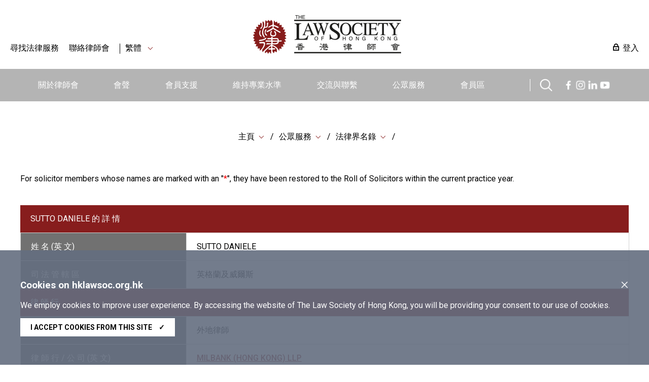

--- FILE ---
content_type: text/html; charset=utf-8
request_url: https://www.hklawsoc.org.hk/zh-HK/Serve-the-Public/The-Law-List/Member-Details?MemId=37082
body_size: 8536
content:



<!DOCTYPE html>
<html lang="zh" site="website">
<head>
    <meta charset="utf-8" />
    <meta content="width=device-width, initial-scale=1" name="viewport" />

    <title> | The Law Society of Hong Kong</title>
    <link href="/css/normalize.css" rel="stylesheet" type="text/css" />
    <link href="/js/jqueryUI/jquery-ui.css" rel="stylesheet" type="text/css" />
    <link href="/css/swiper.min.css" rel="stylesheet" type="text/css" />
    <link href="/css/law.css?ver=1.2" rel="stylesheet" type="text/css" />
    <link href="/css/law_custom.css" rel="stylesheet" type="text/css" />
    <link href="https://fonts.googleapis.com/css2?family=Noto+Sans+TC&display=swap" rel="stylesheet">
    <link href="https://fonts.googleapis.com/css2?family=Roboto:wght@300;400;500;700;900&display=swap" rel="stylesheet">
    <script type="text/javascript" src="/js/jquery.js"></script>
    <script type="text/javascript" src="/js/jqueryUI/jquery-ui.js"></script>
    <script type="text/javascript" src="/js/swiper.min.js"></script>
    <script type="text/javascript" src="/js/law.js"></script>
    <script type="text/javascript" src="/js/law_custom.js"></script>
    <script type="text/javascript" src="/js/imgsize.js"></script>

    <link rel="apple-touch-icon" sizes="57x57" href="/img/fav/apple-icon-57x57.png">
    <link rel="apple-touch-icon" sizes="60x60" href="/img/fav/apple-icon-60x60.png">
    <link rel="apple-touch-icon" sizes="72x72" href="/img/fav/apple-icon-72x72.png">
    <link rel="apple-touch-icon" sizes="76x76" href="/img/fav/apple-icon-76x76.png">
    <link rel="apple-touch-icon" sizes="114x114" href="/img/fav/apple-icon-114x114.png">
    <link rel="apple-touch-icon" sizes="120x120" href="/img/fav/apple-icon-120x120.png">
    <link rel="apple-touch-icon" sizes="144x144" href="/img/fav/apple-icon-144x144.png">
    <link rel="apple-touch-icon" sizes="152x152" href="/img/fav/apple-icon-152x152.png">
    <link rel="apple-touch-icon" sizes="180x180" href="/img/fav/apple-icon-180x180.png">
    <link rel="icon" type="image/png" sizes="192x192" href="/img/fav/android-icon-192x192.png">
    <link rel="icon" type="image/png" sizes="32x32" href="/img/fav/favicon-32x32.png">
    <link rel="icon" type="image/png" sizes="96x96" href="/img/fav/favicon-96x96.png">
    <link rel="icon" type="image/png" sizes="16x16" href="/img/fav/favicon-16x16.png">
    <meta name="msapplication-TileColor" content="#ffffff">
    <meta name="msapplication-TileImage" content="/img/fav/ms-icon-144x144.png">

    <!-- Google tag (gtag.js) -->
<script async src="https://www.googletagmanager.com/gtag/js?id=G-VF7BJXK6KH"></script>
<script>
  window.dataLayer = window.dataLayer || [];
  function gtag(){dataLayer.push(arguments);}
  gtag('js', new Date());

  gtag('config', 'G-VF7BJXK6KH');
</script>

<!-- Meta Pixel Code -->
<script>
!function(f,b,e,v,n,t,s)
{if(f.fbq)return;n=f.fbq=function(){n.callMethod?
n.callMethod.apply(n,arguments):n.queue.push(arguments)};
if(!f._fbq)f._fbq=n;n.push=n;n.loaded=!0;n.version='2.0';
n.queue=[];t=b.createElement(e);t.async=!0;
t.src=v;s=b.getElementsByTagName(e)[0];
s.parentNode.insertBefore(t,s)}(window, document,'script',
'https://connect.facebook.net/en_US/fbevents.js');
fbq('init', '657318412310470');
fbq('track', 'PageView');
</script>
<noscript><img height="1" width="1" style="display:none"
src="https://www.facebook.com/tr?id=657318412310470&ev=PageView&noscript=1"
/></noscript>
<!-- End Meta Pixel Code -->

<script type="text/javascript">
_linkedin_partner_id = "6356940";
window._linkedin_data_partner_ids = window._linkedin_data_partner_ids || [];
window._linkedin_data_partner_ids.push(_linkedin_partner_id);
</script><script type="text/javascript">
(function(l) {
if (!l){window.lintrk = function(a,b){window.lintrk.q.push([a,b])};
window.lintrk.q=[]}
var s = document.getElementsByTagName("script")[0];
var b = document.createElement("script");
b.type = "text/javascript";b.async = true;
b.src = "https://snap.licdn.com/li.lms-analytics/insight.min.js";
s.parentNode.insertBefore(b, s);})(window.lintrk);
</script>
<noscript>
<img height="1" width="1" style="display:none;" alt="" src="https://px.ads.linkedin.com/collect/?pid=6356940&fmt=gif" />
</noscript>
    
    
    
</head>
<body>
    
    






    <img src="https://www.hklawsoc.org.hk/-/media/HKLS/Header/logo_right.png?rev=70cc255c092b47639cc0594dd2ed2ab7&amp;hash=1A8719C075FFCBA0A61CE13A2BEE1782" class="law_print_logo" alt="Hong Kong Law Society Logo" />

<div class="law_header_mobile_spacer"></div>

<section class="law_header_mobile">
    <div class="law_header_mobile_main">
        <div class="law_header_mobile_l">
                <a href="#" class="law_icon law_icon--m law_icon--search3" title="搜索"></a>
            <div class="law_select" data-val="tc">
                <span>
繁體                </span>
                <div class="law_select_option">
                    <div class="law_select_option_bg">
<a data-val="en" href="https://www.hklawsoc.org.hk/en/Serve-the-Public/The-Law-List/Member-Details?MemId=37082" target="_self" title="EN">EN</a><a data-val="tc" href="https://www.hklawsoc.org.hk/zh-HK/Serve-the-Public/The-Law-List/Member-Details?MemId=37082" target="_self" title="繁體">繁體</a><a data-val="sc" href="https://www.hklawsoc.org.hk/zh-CN/Serve-the-Public/The-Law-List/Member-Details?MemId=37082" target="_self" title="简体">简体</a>                    </div>
                </div>
            </div>
        </div>
        <div class="law_header_mobile_c">
<a href="https://www.hklawsoc.org.hk/zh-HK/" target="_self" title="主頁">                        <img src="https://www.hklawsoc.org.hk/-/media/HKLS/Header/logo_right.png?rev=70cc255c092b47639cc0594dd2ed2ab7&amp;hash=1A8719C075FFCBA0A61CE13A2BEE1782" class="" alt="Hong Kong Law Society Logo" />
</a>        </div>
        <div class="law_header_mobile_r"><a href="#" class="law_icon2 law_icon2--equiv" aria-label="Toggle navigation"><span></span><span></span><span></span></a></div>
    </div>
    <div class="law_header_mobile_submenu">
        <!-- Clone Menu -->
        <div class="law_header_mobile_misc">
<a class="law_icon law_icon--login law_icon--margin" href="https://www.hklawsoc.org.hk/zh-HK/Support-Members/Login-Members-Zone" target="_self">登入</a>            <a href="https://www.hklawsoc.org.hk/zh-HK/Serve-the-Public/Find-Legal-Services-all" target="|Custom" title="尋找法律服務">尋找法律服務</a>            <a href="https://www.hklawsoc.org.hk/zh-HK/Contact-Us" target="_self" title="聯絡律師會">聯絡律師會</a>                    </div>
    </div>



<div class="law_header_mobile_search">
    <!-- Clone Menu -->
    <div class="law_header_mobile_misc">
        <div class="law_header_search gui-form" data-submit="guiNormalFormSubmit('#sc_00000000000000000000000000000000>form');" id="sc_00000000000000000000000000000000">
            <form accept-charset="utf-8" action="https://www.hklawsoc.org.hk/zh-HK/Search-Results">
                <label for="sc_00000000000000000000000000000000_serch" class="law_hidden">搜索</label>
                <input id="sc_00000000000000000000000000000000_serch" type="text" name="search" placeholder="搜索">
                <div class="search_btn"><a href="" class="law_icon law_icon--m law_icon--search2 gui-form-submit " title="搜索"></a></div>
            </form>
        </div>
    </div>
</div></section>



<section class="law_header">
    <div class="law_main">
        <div class="law_header_top">
            <div class="law_header_top_left">

<a href="https://www.hklawsoc.org.hk/zh-HK/Serve-the-Public/Find-Legal-Services-all" target="|Custom" title="尋找法律服務">尋找法律服務</a>                <a href="https://www.hklawsoc.org.hk/zh-HK/Contact-Us" target="_self" title="聯絡律師會">聯絡律師會</a>
                    <a class="law_sep"></a>
                <div class="law_select" data-val="tc">
                    <span>
繁體                    </span>
                    <div class="law_select_option">
                        <div class="law_select_option_bg">
<a data-val="en" href="https://www.hklawsoc.org.hk/en/Serve-the-Public/The-Law-List/Member-Details?MemId=37082" target="_self" title="EN">EN</a><a data-val="tc" href="https://www.hklawsoc.org.hk/zh-HK/Serve-the-Public/The-Law-List/Member-Details?MemId=37082" target="_self" title="繁體">繁體</a><a data-val="sc" href="https://www.hklawsoc.org.hk/zh-CN/Serve-the-Public/The-Law-List/Member-Details?MemId=37082" target="_self" title="简体">简体</a>                        </div>
                    </div>
                </div>
            </div>
            <div class="law_header_top_center">
<a href="https://www.hklawsoc.org.hk/zh-HK/" target="_self" title="主頁">                            <img src="https://www.hklawsoc.org.hk/-/media/HKLS/Header/logo_right.png?rev=70cc255c092b47639cc0594dd2ed2ab7&amp;hash=1A8719C075FFCBA0A61CE13A2BEE1782" class="law_logo" alt="Hong Kong Law Society Logo" />
</a>            </div>
            <div class="law_header_top_right">

<a class="law_icon law_icon--login law_icon--margin" href="https://www.hklawsoc.org.hk/zh-HK/Support-Members/Login-Members-Zone" target="_self">登入</a>            </div>
        </div>
        




<div class="law_header_menu">
    <ul class="law_header_main">
        <li class="law_header_main_logo">
<a href="https://www.hklawsoc.org.hk/zh-HK/" target="_self" title="主頁">                    <img src="/img/S_Logo-01.svg" alt="lawsoc logo" class="law_logo--sml" />
</a>        </li>
    <li>
        <a href="https://www.hklawsoc.org.hk/zh-HK/About-the-Society" target="_self" title="關於律師會">關於律師會</a>
            <div class="law_header_submenu">
                <div class="law_header_submenu_bg">
                    <div class="law_header_main">
                            <div class="law_header_submenu_highlight">
                                <h3>關於律師會</h3>
                                <p class="law_img">
                                        <img src="https://www.hklawsoc.org.hk/-/media/HKLS/Highlight/About_Us_2.png?rev=-1&amp;hash=2A5F9EE55281E58AF5CD168345E96EE4" alt="About_Us_2" />
                                </p>
                                <p>
                                    香港律師會是香港律師的自我監管組織及專業團體，具有法定權力規管律師行及律師執業操守。<br/>
                                </p>
                                    <p>
<a href="https://www.hklawsoc.org.hk/zh-HK/About-the-Society" target="|Custom">詳情</a>                                    </p>
                            </div>
                                                    <div class="law_header_submenu_menu">
                                        <ul>
                <li><a href="https://www.hklawsoc.org.hk/zh-HK/About-the-Society/Our-Profile" target="_self" title="我們的簡介">我們的簡介</a></li>
                <li><a href="https://www.hklawsoc.org.hk/zh-HK/About-the-Society/Aim-and-Function" target="_self" title="宗旨和功能">宗旨和功能</a></li>
                <li><a href="https://www.hklawsoc.org.hk/zh-HK/About-the-Society/Governance-Structure" target="_self" title="管理架構">管理架構</a></li>
                <li><a href="https://www.hklawsoc.org.hk/zh-HK/About-the-Society/Annual-Report" target="_self" title="年報">年報</a></li>
                <li><a href="https://www.hklawsoc.org.hk/zh-HK/About-the-Society/Profile-of-the-Profession" target="_self" title="律師行業之概況">律師行業之概況</a></li>
                <li><a href="https://www.hklawsoc.org.hk/zh-HK/About-the-Society/Overview-of-Fees-Schedule" target="_self" title="2023/2024年收費概覽">2023/2024年收費概覽</a></li>
        </ul>

                                        <ul>
                <li><a href="https://www.hklawsoc.org.hk/zh-HK/About-the-Society/Career-at-the-Law-Society" target="_self" title="律師會空缺">律師會空缺</a></li>
        </ul>

                            </div>
                    </div>
                </div>
            </div>
    </li>
    <li>
        <a href="https://www.hklawsoc.org.hk/zh-HK/Our-Voice" target="_self" title="會聲">會聲</a>
            <div class="law_header_submenu">
                <div class="law_header_submenu_bg">
                    <div class="law_header_main">
                            <div class="law_header_submenu_highlight">
                                <h3>會聲</h3>
                                <p class="law_img">
                                        <img src="https://www.hklawsoc.org.hk/-/media/HKLS/Highlight/Our_voice_2.jpg?rev=-1&amp;hash=BDE750F36B8DD9A1C3B2B0581107B889" alt="Our_voice_2" />
                                </p>
                                <p>
                                    律師會代表香港的律師，且確保會員的意見能準確和有效地傳達給相關持分者。
                                </p>
                            </div>
                                                    <div class="law_header_submenu_menu">
                                        <ul>
                <li><a href="https://www.hklawsoc.org.hk/zh-HK/Our-Voice/Press-Statements" target="_self" title="新聞發布">新聞發布</a></li>
                <li><a href="https://www.hklawsoc.org.hk/zh-HK/Our-Voice/Law-Society-Submissions" target="_self" title="律師會意見書">律師會意見書</a></li>
                <li><a href="https://www.hklawsoc.org.hk/zh-HK/Our-Voice/Official-Journal-HK-Lawyer" target="_self" title="律師會會刊《香港律師》">律師會會刊《香港律師》</a></li>
                <li><a href="https://www.hklawsoc.org.hk/zh-HK/Our-Voice/Changing-Times-Steadfast-Purpose-The-Law-Society-At-115" target="_self" title="世情萬變 目標如一：律師會115周年">世情萬變 目標如一：律師會115周年</a></li>
        </ul>

                                
                            </div>
                    </div>
                </div>
            </div>
    </li>
    <li>
        <a href="https://www.hklawsoc.org.hk/zh-HK/Support-Members" target="_self" title="會員支援">會員支援</a>
            <div class="law_header_submenu">
                <div class="law_header_submenu_bg">
                    <div class="law_header_main">
                            <div class="law_header_submenu_highlight">
                                <h3>會員支援</h3>
                                <p class="law_img">
                                        <img src="https://www.hklawsoc.org.hk/-/media/HKLS/Highlight/Support_member_2.jpg?rev=-1&amp;hash=48F2BFB862B88ABB2010C536690526E0" alt="Support_member_2" />
                                </p>
                                <p>
                                    律師會為會員提供相關和高效的支援，包括專業培訓和與法律或執業相關的最新資訊。
                                </p>
                            </div>
                                                    <div class="law_header_submenu_menu">
                                        <ul>
                <li><a href="https://www.hklawsoc.org.hk/zh-HK/Support-Members/Login-Members-Zone" target="_self" title="登入會員區">登入會員區</a></li>
                <li><a href="https://www.hklawsoc.org.hk/zh-HK/Support-Members/Professional-Support" target="_self" title="專業支援">專業支援</a></li>
                <li><a href="https://www.hklawsoc.org.hk/zh-HK/Support-Members/Holiday-Special-Temporary-Closing-Arrangement-for-Law-Firms" target="_blank" title="律師事務所的假期/特別臨時關閉安排">律師事務所的假期/特別臨時關閉安排</a></li>
                <li><a href="https://www.hklawsoc.org.hk/zh-HK/Support-Members/Registration-and-Payment" target="_blank" title="登記及付款系統">登記及付款系統</a></li>
                <li><a href="https://www.hklawsoc.org.hk/zh-HK/Support-Members/Use-of-IT-in-Court" target="_self" title="在法庭內使用資訊科技">在法庭內使用資訊科技</a></li>
                <li><a href="https://www.hklawsoc.org.hk/zh-HK/Support-Members/Law-Society-Mobile-App" target="_self" title="律師會流動應用程式">律師會流動應用程式</a></li>
        </ul>

                                
                            </div>
                    </div>
                </div>
            </div>
    </li>
    <li>
        <a href="https://www.hklawsoc.org.hk/zh-HK/Maintain-Standards" target="_self" title="維持專業水準">維持專業水準</a>
            <div class="law_header_submenu">
                <div class="law_header_submenu_bg">
                    <div class="law_header_main">
                            <div class="law_header_submenu_highlight">
                                <h3>維持專業水準</h3>
                                <p class="law_img">
                                        <img src="https://www.hklawsoc.org.hk/-/media/HKLS/Highlight/maintain_standard_2.png?rev=-1&amp;hash=4EC309FC660B669B797650245EB19FB7" alt="maintain_standard_2" />
                                </p>
                                <p>
                                    律師會致力促進會員的法律服務達到和維持最高的專業水準，以維護社會利益。
                                </p>
                            </div>
                                                    <div class="law_header_submenu_menu">
                                        <ul>
                <li><a href="https://www.hklawsoc.org.hk/zh-HK/Maintain-Standards/Admission-Standards" target="_self" title="認許標準">認許標準</a></li>
                <li><a href="https://www.hklawsoc.org.hk/zh-HK/Maintain-Standards/Law-Society-Membership" target="_self" title="律師會會員">律師會會員</a></li>
                <li><a href="https://www.hklawsoc.org.hk/zh-HK/Maintain-Standards/Training-Standards" target="_self" title="培訓標準">培訓標準</a></li>
                <li><a href="https://www.hklawsoc.org.hk/zh-HK/Maintain-Standards/Practice-Standards" target="_self" title="執業標準">執業標準</a></li>
                <li><a href="https://www.hklawsoc.org.hk/zh-HK/Maintain-Standards/Complaints-of-Professional-Misconduct" target="_self" title="專業操守投訴">專業操守投訴</a></li>
                <li><a href="https://www.hklawsoc.org.hk/zh-HK/Maintain-Standards/Intervention" target="_self" title="介入行動">介入行動</a></li>
        </ul>

                                        <ul>
                <li><a href="https://www.hklawsoc.org.hk/zh-HK/Maintain-Standards/FAQ" target="_self" title="常見問題">常見問題</a></li>
        </ul>

                            </div>
                    </div>
                </div>
            </div>
    </li>
    <li>
        <a href="https://www.hklawsoc.org.hk/zh-HK/Reach-Out-and-Connect" target="_self" title="交流與聯繫">交流與聯繫</a>
            <div class="law_header_submenu">
                <div class="law_header_submenu_bg">
                    <div class="law_header_main">
                            <div class="law_header_submenu_highlight">
                                <h3>交流與聯繫</h3>
                                <p class="law_img">
                                        <img src="https://www.hklawsoc.org.hk/-/media/HKLS/Highlight/Reach_out_1.jpg?rev=-1&amp;hash=2AA891240342F2FA0B7BBF22894B0B38" alt="Reach_out_1" />
                                </p>
                                <p>
                                    律師會一直與本地和全球聯繫和交流，以便我們的會員與本地和國際間不同團體交流知識、分享經驗及合作。
                                </p>
                            </div>
                                                    <div class="law_header_submenu_menu">
                                        <ul>
                <li><a href="https://www.hklawsoc.org.hk/zh-HK/Reach-Out-and-Connect/International-Desk" target="_self" title="國際法律平台">國際法律平台</a></li>
                <li><a href="https://www.hklawsoc.org.hk/zh-HK/Reach-Out-and-Connect/Greater-China-Desk" target="_self" title="大中華法律平台">大中華法律平台</a></li>
                <li><a href="https://www.hklawsoc.org.hk/zh-HK/Reach-Out-and-Connect/Bridging-Legal" target="_self" title="Bridging Cross-Border Business Opportunities">Bridging Cross-Border Business Opportunities</a></li>
                <li><a href="https://www.hklawsoc.org.hk/zh-HK/Reach-Out-and-Connect/Sports-Law-Mega-Event-2025" target="_self" title="2025年運動法律盛會">2025年運動法律盛會</a></li>
        </ul>

                                
                            </div>
                    </div>
                </div>
            </div>
    </li>
    <li>
        <a href="https://www.hklawsoc.org.hk/zh-HK/Serve-the-Public" target="_self" title="公眾服務">公眾服務</a>
            <div class="law_header_submenu">
                <div class="law_header_submenu_bg">
                    <div class="law_header_main">
                            <div class="law_header_submenu_highlight">
                                <h3>公眾服務</h3>
                                <p class="law_img">
                                        <img src="https://www.hklawsoc.org.hk/-/media/HKLS/Highlight/Serve_the_public_1.jpg?rev=-1&amp;hash=2FDC4775CBA28E672F55A9B2ADB25A67" alt="Serve_the_public_1" />
                                </p>
                                <p>
                                    律師會致力提高公眾的法律意識，方便公眾獲得法律服務，藉以向我們的會員推廣回饋社會的文化。
                                </p>
                            </div>
                                                    <div class="law_header_submenu_menu">
                                        <ul>
                <li><a href="https://www.hklawsoc.org.hk/zh-HK/Serve-the-Public/The-Law-List" target="_self" title="法律界名錄">法律界名錄</a></li>
                <li><a href="https://www.hklawsoc.org.hk/zh-HK/Serve-the-Public/List-of-Legal-Service-Providers" target="_self" title="法律服務提供者名單">法律服務提供者名單</a></li>
                <li><a href="https://www.hklawsoc.org.hk/zh-HK/Serve-the-Public/List-of-pro-bono-legal-services" target="_self" title="公益法律服務">公益法律服務</a></li>
                <li><a href="https://www.hklawsoc.org.hk/zh-HK/Serve-the-Public/Everyday-Life-Legal-Issues" target="_self" title="日常法律知識">日常法律知識</a></li>
                <li><a href="https://www.hklawsoc.org.hk/zh-HK/Serve-the-Public/Professional-Indemnity-Scheme" target="_self" title="專業彌償計劃 ">專業彌償計劃 </a></li>
                <li><a href="https://www.hklawsoc.org.hk/zh-HK/Serve-the-Public/Flagship-community-projects" target="_self" title="社區服務及旗艦活動">社區服務及旗艦活動</a></li>
        </ul>

                                        <ul>
                <li><a href="https://www.hklawsoc.org.hk/zh-HK/Serve-the-Public/Pro-Bono" target="_self" title="Pro Bono and Community Work Recognition Programme 2025">Pro Bono and Community Work Recognition Programme 2025</a></li>
                <li><a href="https://www.hklawsoc.org.hk/zh-HK/Serve-the-Public/Recognition-of-members-contribution" target="_self" title="表揚會員的貢獻">表揚會員的貢獻</a></li>
                <li><a href="https://www.hklawsoc.org.hk/zh-HK/Serve-the-Public/Publications-and-Souvenirs-for-Sale" target="_self" title="律師會刊物及紀念品">律師會刊物及紀念品</a></li>
                <li><a href="https://www.hklawsoc.org.hk/zh-HK/Serve-the-Public/Scam-Alert" target="_self" title="詐騙警報">詐騙警報</a></li>
                <li><a href="https://www.hklawsoc.org.hk/zh-HK/Serve-the-Public/How-to-Advertise" target="_self" title="如何刊登廣告">如何刊登廣告</a></li>
        </ul>

                            </div>
                    </div>
                </div>
            </div>
    </li>
    <li>
        <a href="https://www.hklawsoc.org.hk/zh-HK/Member-Zone" target="_self" title="會員區">會員區</a>
    </li>

                    <div>
                    <li class="law_sep" style="width:40px;"></li>
                    <li class="law_header_search_icon" style="margin-top: 20px;margin-right:20px;">
                        <a href="javascript:void();" class="law_icon law_icon--search law_icon--m" title="Search"></a>
                        <div class="law_header_submenu" style="margin-top: 20px;">
                            <div class="law_header_submenu_bg">
                                


<div class="law_header_search gui-form" data-submit="guiNormalFormSubmit('#sc_34bea34bec374ab39327c07afcfb4059>form');" id="sc_34bea34bec374ab39327c07afcfb4059">
    <form accept-charset="utf-8" action="https://www.hklawsoc.org.hk/zh-HK/Search-Results" method="get">
        <label for="sc_34bea34bec374ab39327c07afcfb4059_serch" class="law_hidden">搜索</label>
        <input id="sc_34bea34bec374ab39327c07afcfb4059_serch" autocomplete="off" type="text" name="search" placeholder="搜索" />
        <div class="search_btn"><a href="" class="law_icon law_icon--m law_icon--search2 gui-form-submit" title="搜索"></a></div>
<input id="secfq" name="secfq" type="hidden" value="" />            <p class="law_tab gui-tab" data-toggle="radio-group" data-target="#secfq">
                    <a href="#" title="所有" data-role="radio" data-radio-val="" class="active">所有</a>
                    <a href="#" title="關於律師會" data-role="radio" data-radio-val="About the Society">關於律師會</a>
                    <a href="#" title="會員聲音" data-role="radio" data-radio-val="Our Voice">會員聲音</a>
                    <a href="#" title="會員支援" data-role="radio" data-radio-val="Support Members">會員支援</a>
                    <a href="#" title="維持專業水準" data-role="radio" data-radio-val="Maintain Standards">維持專業水準</a>
                    <a href="#" title="交流與聯繫" data-role="radio" data-radio-val="Reach out and Connect">交流與聯繫</a>
                    <a href="#" title="公眾服務" data-role="radio" data-radio-val="Serve the Public">公眾服務</a>
            </p>
    </form>
    <p class="law_index">
        <span>熱門搜尋</span>

    <div class="law_index">
<a href="https://www.hklawsoc.org.hk/zh-HK/Serve-the-Public/The-Law-List" target="_self" title="律 師 會 法 律 界 名 錄">律 師 會 法 律 界 名 錄</a><a href="https://www.hklawsoc.org.hk/zh-HK/Serve-the-Public/List-of-Legal-Service-Providers/Solicitor-Advocates" target="_self" title="訟 辯 律 師">訟 辯 律 師</a><a href="https://www.hklawsoc.org.hk/zh-HK/Serve-the-Public/List-of-Legal-Service-Providers/Notaries-Public" target="_self" title="公 證 人">公 證 人</a><a href="https://www.hklawsoc.org.hk/zh-HK/Serve-the-Public/List-of-Legal-Service-Providers/China-Appointed-Attesting-Officers" target="_self" title="中 國 委 托 公 証 人">中 國 委 托 公 証 人</a><a href="https://www.hklawsoc.org.hk/zh-HK/Serve-the-Public/List-of-Legal-Service-Providers/Civil-Celebrants-of-Marriages-2" target="_self" title="香 港 律 師 會 婚 姻 監 禮 人 ">香 港 律 師 會 婚 姻 監 禮 人 </a><a href="https://www.hklawsoc.org.hk/zh-HK/Serve-the-Public/List-of-Legal-Service-Providers/Panel-of-Arbitrators" target="_self" title="香 港 律 師 會 仲 裁 員">香 港 律 師 會 仲 裁 員</a><a href="https://www.hklawsoc.org.hk/zh-HK/Serve-the-Public/List-of-Legal-Service-Providers/Panels-of-Mediators" target="_self" title="香 港 律 師 會 調 解 員">香 港 律 師 會 調 解 員</a><a href="https://www.hklawsoc.org.hk/zh-HK/Serve-the-Public/List-of-Legal-Service-Providers/Panel-of-Parenting-Co-ordinators" target="_self" title="香 港 律 師 會 親 職 協 調 員 ">香 港 律 師 會 親 職 協 調 員 </a><a href="https://lawdirectory.hklawsoc.org.hk/zh-HK/Search-for-a-Law-Firm" target="_blank" title="香 港 律 師 行 指 南">香 港 律 師 行 指 南</a>    </div>
    </p>
</div>
                            </div>
                        </div>
                    </li>
                                    <span><a href="https://www.facebook.com/hklawsocMS/" class="law_icon law_icon--fb law_icon--m" title="Facebook"></a></span>
                    <span><a href="https://www.instagram.com/hklawsoc/" class="law_icon law_icon--ig law_icon--m" title="Instagram"></a></span>
                    <span><a href="https://www.linkedin.com/company/hklawsoc/" class="law_icon law_icon--in law_icon--m" title="LinkedIn"></a></span>
                    <span><a href="https://www.youtube.com/channel/UCr1Us2FPAibDS7OQKLPcE0A" class="law_icon law_icon--ut law_icon--m" title="YouTube"></a></span>
            </div>
    </ul>
</div>



    </div>
</section>




<style type="text/css">
    #tabAdminssion td {
        border:0px;
    }
</style>
<section class="law_body">
    <div class="law_main">
        


<div class="law_content_block">
    


<div class="law_crumb">
                <div class="law_select">
                    <span><a href="https://www.hklawsoc.org.hk/zh-HK/" target="_self" title="主頁">主頁</a></span>
                        <div class="law_select_option">
                            <div class="law_select_option_bg">
<a href="https://www.hklawsoc.org.hk/zh-HK/About-the-Society" target="_self" title="關於律師會">關於律師會</a><a href="https://www.hklawsoc.org.hk/zh-HK/Our-Voice" target="_self" title="會聲">會聲</a><a href="https://www.hklawsoc.org.hk/zh-HK/Support-Members" target="_self" title="會員支援">會員支援</a><a href="https://www.hklawsoc.org.hk/zh-HK/Maintain-Standards" target="_self" title="維持專業水準">維持專業水準</a><a href="https://www.hklawsoc.org.hk/zh-HK/Reach-Out-and-Connect" target="_self" title="交流與聯繫">交流與聯繫</a><a href="https://www.hklawsoc.org.hk/zh-HK/Serve-the-Public" target="_self" title="公眾服務">公眾服務</a><a href="https://www.hklawsoc.org.hk/zh-HK/Member-Zone" target="_self" title="會員區">會員區</a><a href="https://www.hklawsoc.org.hk/zh-HK/Contact-Us" target="_self" title="聯絡律師會">聯絡律師會</a>                            </div>
                        </div>
                </div>
                <div class="law_select">
                    <span><a href="https://www.hklawsoc.org.hk/zh-HK/Serve-the-Public" target="_self" title="公眾服務">公眾服務</a></span>
                        <div class="law_select_option">
                            <div class="law_select_option_bg">
<a href="https://www.hklawsoc.org.hk/zh-HK/Serve-the-Public/The-Law-List" target="_self" title="法律界名錄">法律界名錄</a><a href="https://www.hklawsoc.org.hk/zh-HK/Serve-the-Public/List-of-Legal-Service-Providers" target="_self" title="法律服務提供者名單">法律服務提供者名單</a><a href="https://www.hklawsoc.org.hk/zh-HK/Serve-the-Public/List-of-pro-bono-legal-services" target="_self" title="公益法律服務">公益法律服務</a><a href="https://www.hklawsoc.org.hk/zh-HK/Serve-the-Public/Everyday-Life-Legal-Issues" target="_self" title="日常法律知識">日常法律知識</a><a href="https://www.hklawsoc.org.hk/zh-HK/Serve-the-Public/Professional-Indemnity-Scheme" target="_self" title="專業彌償計劃 ">專業彌償計劃 </a><a href="https://www.hklawsoc.org.hk/zh-HK/Serve-the-Public/Flagship-community-projects" target="_self" title="社區服務及旗艦活動">社區服務及旗艦活動</a><a href="https://www.hklawsoc.org.hk/zh-HK/Serve-the-Public/Pro-Bono" target="_self" title="Pro Bono and Community Work Recognition Programme 2025">Pro Bono and Community Work Recognition Programme 2025</a><a href="https://www.hklawsoc.org.hk/zh-HK/Serve-the-Public/Recognition-of-members-contribution" target="_self" title="表揚會員的貢獻">表揚會員的貢獻</a><a href="https://www.hklawsoc.org.hk/zh-HK/Serve-the-Public/Publications-and-Souvenirs-for-Sale" target="_self" title="律師會刊物及紀念品">律師會刊物及紀念品</a><a href="https://www.hklawsoc.org.hk/zh-HK/Serve-the-Public/Scam-Alert" target="_self" title="詐騙警報">詐騙警報</a><a href="https://www.hklawsoc.org.hk/zh-HK/Serve-the-Public/How-to-Advertise" target="_self" title="如何刊登廣告">如何刊登廣告</a>                            </div>
                        </div>
                </div>
                <div class="law_select">
                    <span><a href="https://www.hklawsoc.org.hk/zh-HK/Serve-the-Public/The-Law-List" target="_self" title="法律界名錄">法律界名錄</a></span>
                        <div class="law_select_option">
                            <div class="law_select_option_bg">
<a href="https://www.hklawsoc.org.hk/zh-HK/Serve-the-Public/The-Law-List/Roll-of-Honour" target="_self" title="榮譽律師名冊">榮譽律師名冊</a><a href="https://www.hklawsoc.org.hk/zh-HK/Serve-the-Public/The-Law-List/Members-with-Practising-Certificate" target="_self" title="持有執業證書之律師">持有執業證書之律師</a><a href="https://www.hklawsoc.org.hk/zh-HK/Serve-the-Public/The-Law-List/Members-without-Practising-Certificate" target="_self" title="非持有執業證書之律師">非持有執業證書之律師</a><a href="https://www.hklawsoc.org.hk/zh-HK/Serve-the-Public/The-Law-List/Associate-Member-of-the-Law-Society" target="_self" title="律師會之關聯會員">律師會之關聯會員</a><a href="https://www.hklawsoc.org.hk/zh-HK/Serve-the-Public/The-Law-List/Hong-Kong-Law-Firms" target="_self" title="香港律師行">香港律師行</a><a href="https://www.hklawsoc.org.hk/zh-HK/Serve-the-Public/The-Law-List/Representative-Offices-of-Hong-Kong-Law-Firms-in-the-Mainland" target="_self" title="香港律師行駐內地代表機構">香港律師行駐內地代表機構</a><a href="https://www.hklawsoc.org.hk/zh-HK/Serve-the-Public/The-Law-List/Hong-Kong-Law-Firms-with-Overseas-Offices" target="_self" title="香港律師行駐海外辦事處">香港律師行駐海外辦事處</a><a href="https://www.hklawsoc.org.hk/zh-HK/Serve-the-Public/The-Law-List/Registered-Association-of-Law-Firms" target="_self" title="聯營組織">聯營組織</a><a href="https://www.hklawsoc.org.hk/zh-HK/Serve-the-Public/The-Law-List/Registered-Foreign-Law-Firms" target="_self" title="外地律師行">外地律師行</a><a href="https://www.hklawsoc.org.hk/zh-HK/Serve-the-Public/The-Law-List/Foreign-Lawyers" target="_self" title="外地律師">外地律師</a><a href="https://www.hklawsoc.org.hk/zh-HK/Serve-the-Public/The-Law-List/Limited-Liability-Partnerships" target="_self" title="有限法律責任合夥律師行">有限法律責任合夥律師行</a><a href="https://www.hklawsoc.org.hk/zh-HK/Serve-the-Public/The-Law-List/Member-Details" target="_self"></a><a href="https://www.hklawsoc.org.hk/zh-HK/Serve-the-Public/The-Law-List/Firm-Detail" target="_self"></a>                            </div>
                        </div>
                </div>
<a href="https://www.hklawsoc.org.hk/zh-HK/Serve-the-Public/The-Law-List/Member-Details" target="_self"></a></div>

    
</div>

        <!-- TABLE Detail-->
        <p>For solicitor members whose names are marked with an "<label style='color:red'>*</label>", they have been restored to the Roll of Solicitors within the current practice year.</p>
        <div class="law_table law_table--type2">
            <table>
                    <tr>
                        <th style="background: #871D1D; border-left: none;opacity:1" colspan="2">
                                <span>SUTTO DANIELE 的 詳 情</span>
                        </th>
                    </tr>
                    <tr>
                        <td>姓 名 (英 文)</td>
                        <td>SUTTO DANIELE </td>
                    </tr>
                        <tr>
                            <td>司 法 管 轄 區</td>
                            <td>英格蘭及威爾斯</td>
                        </tr>
                    <!---------------------Firm-------------------------->
                            <tr>
                                
                                <th style="background: #871D1D; border-left: none" colspan="2">律 師 行</th>
                                
                            </tr>
                                    <tr>
                                            <td>職 位</td>
                                            <td>
                                                        <lable>外地律師</lable>
                                            </td>
                                    </tr>
                                <tr>
                                    <td>律 師 行 / 公 司 (英 文)</td>
                                    <td><a href='https://www.hklawsoc.org.hk/zh-HK/Serve-the-Public/The-Law-List/Firm-Detail?FirmId=1087' style='cursor:pointer;'>MILBANK (HONG KONG) LLP</a></td>
                                </tr>
                                <tr>
                                    <td>律 師 行 / 公 司 (中 文)</td>
                                    <td><a href='https://www.hklawsoc.org.hk/zh-HK/Serve-the-Public/The-Law-List/Firm-Detail?FirmId=1087' style='cursor:pointer;'>美邦香港律師事務所(有限法律責任合夥)</a></td>
                                </tr>
                                <tr>
                                    <td>地 址 (英 文)</td>
                                    <td>30/F, ALEXANDRA HOUSE,
18 CHATER ROAD, CENTRAL,
HONG KONG</td>
                                </tr>
                                <tr>
                                    <td>地 址 (中 文)</td>
                                    <td>香港
中環遮打道18號
歷山大廈30樓
</td>
                                </tr>
                                <tr>
                                    <td>電 話</td>
                                    <td>2971-4888</td>
                                </tr>
                                <tr>
                                    <td>傳 真</td>
                                    <td>2840-0792</td>
                                </tr>
                                <tr>
                                    <td>電 郵 地 址</td>
                                    <td>
                                        <a href='mailto:hkinfo@milbank.com'>hkinfo@milbank.com</a>
                                    </td>
                                </tr>
            </table>
        </div>
    </div>
</section>






    <div class="law_cookie" style="display: none;">
        <div class="law_cookie_body">
            <p><a href="" class="gui-close" data-close="law_cookie" title="Close">&times;</a></p>
            <h3 style="text-align: justify;">Cookies on hklawsoc.org.hk</h3>
<p style="text-align: justify;">We employ cookies to improve user experience. By accessing the website of The Law Society of Hong Kong, you will be providing your consent to our use of cookies.</p>
            <p><a href="" class="law_cookie_accept" data-close="law_cookie">I accept cookies from this site <span>&check;</span></a></p>
        </div>
    </div>

    <section class="law_footer">
        <div class="law_main">
            <div class="law_footer_logo">
                    <img src="https://www.hklawsoc.org.hk/-/media/HKLS/Header/logo.png?rev=2097e3f7be904d95822e0e9e29b617e9&amp;hash=7975709668580C0EF7857D682A838629" alt="hklawsoc logo" />
            </div>
            <div class="law_footer_highlight">
                    <h3>HIGHLIGHTS</h3>
                    <p>
<a href="https://www.hklawsoc.org.hk/zh-HK/About-the-Society/Annual-Report/Annual-Report" target="_self" title="香港律師會2024年年報">香港律師會2024年年報</a>                    </p>
            </div>
            <div class="law_footer_copy">
                <div class="law_footer_links">
                    <p>
<a href="https://www.hklawsoc.org.hk/zh-HK/Conditions-of-Use" target="|Custom" title="使用條款">使用條款</a><a href="https://www.hklawsoc.org.hk/zh-HK/Sitemap" target="|Custom" title="網頁地圖">網頁地圖</a><a href="https://www.hklawsoc.org.hk/zh-HK/Privacy-Policy" target="|Custom" title="私隱政策">私隱政策</a><a href="https://www.hklawsoc.org.hk/zh-HK/Policy-on-Anti-Discrimination-and-Anti-Sexual-Harassment" target="_self" title="Policy on Anti-Discrimination and Anti-Sexual Harassment">Policy on Anti-Discrimination and Anti-Sexual Harassment</a>                    </p>
                    <p>Copyright &#169; 2026 香港律師會版權所有，不得轉載</p>
                </div>
                <img src="https://www.hklawsoc.org.hk/-/media/HKLS/Home/Global/logo_caring.png?h=45&amp;w=95&amp;rev=-1&amp;hash=5C5A56C987064E307E21A43D0C1BD953" style="height:45px; width:95px;" alt="caring" />&nbsp;&nbsp;&nbsp;&nbsp;&nbsp;<img alt="" src="https://www.hklawsoc.org.hk/-/media/HKLS/Home/Global/HKV-Award.png?h=50&amp;w=66&amp;rev=92f67b61031947a5b0ba0209744dc546&amp;hash=7A8AE897E1CB82DC2C988179237EEC3E" style="height:50px; width:66px;" />&nbsp;&nbsp;&nbsp;&nbsp;&nbsp;<img alt="" src="https://www.hklawsoc.org.hk/-/media/HKLS/Home/Global/logo_PFA.png?rev=4d1056b5b99f4aa9a7e6c832674e1b89&amp;hash=A3D239AFA9CF75725799111A6B2262E8" style="height:px; width:px;" />
            </div>
        </div>
    </section>

<a href="#" class="law_totop" title="Top"></a>

        <script type="text/javascript">
        (function () {
            $('.gui-form-loggout').click(function (e) {
                e.preventDefault();
                var form = $(this).closest('form');
                if (form) {
                    form.submit();
                }
            });



        })();


    </script>

</body>
</html>
